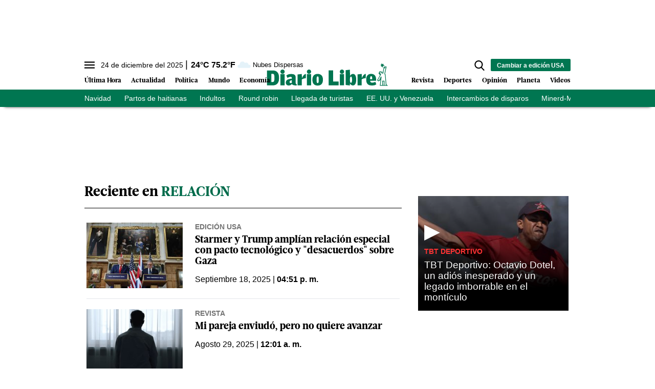

--- FILE ---
content_type: text/html; charset=utf-8
request_url: https://www.diariolibre.com/ctrlheaderclima
body_size: 619
content:
<!--blob 12/24/2025 04:40:32.518 a. m.  --><!--publishThread: 01:38:54.587 AM  --><p class="text-md align-middle mr-1 hidden md:inline"><span id="fechaactual12123123">24 de diciembre del 2025</span></p><div class="service clima-service hidden md:inline"><span class="temp align-middle"><span id="temperaturaactual">24</span><super>&deg;C</super> <span id="temperaturaactual"> 75.2</span><super>&deg;F</super></span><div class="overflow-hidden inline mx-1"><img src="https://resources.diariolibre.com/images/clima-iconos/03n.png" alt="Santo Domingo - 23.91&deg;C" title="Santo Domingo - 23.91&deg;C" width="26" height="26" class="inline"></div><span class="descripcion inline-block"><span id="descripcionclimaactual" style="text-transform: capitalize;">nubes dispersas</span></span></div>

--- FILE ---
content_type: text/html; charset=utf-8
request_url: https://www.google.com/recaptcha/api2/aframe
body_size: 264
content:
<!DOCTYPE HTML><html><head><meta http-equiv="content-type" content="text/html; charset=UTF-8"></head><body><script nonce="IMqgkXaFt966l7gpa_8rwg">/** Anti-fraud and anti-abuse applications only. See google.com/recaptcha */ try{var clients={'sodar':'https://pagead2.googlesyndication.com/pagead/sodar?'};window.addEventListener("message",function(a){try{if(a.source===window.parent){var b=JSON.parse(a.data);var c=clients[b['id']];if(c){var d=document.createElement('img');d.src=c+b['params']+'&rc='+(localStorage.getItem("rc::a")?sessionStorage.getItem("rc::b"):"");window.document.body.appendChild(d);sessionStorage.setItem("rc::e",parseInt(sessionStorage.getItem("rc::e")||0)+1);localStorage.setItem("rc::h",'1766567360366');}}}catch(b){}});window.parent.postMessage("_grecaptcha_ready", "*");}catch(b){}</script></body></html>

--- FILE ---
content_type: application/javascript; charset=utf-8
request_url: https://fundingchoicesmessages.google.com/f/AGSKWxWD_iaKvP2ZkbojYCf4G8eowZLhZ-9Un0p5bwi93SAD1WSYBDmCIBCtpuBFSf2CRC6N3l37_ed-kdfd3HECYaLaVIWNwhWeLN-PoW3sXO-CfFfh5Txb0I5raqjtuD7tCx5-EeHQ7WsCd7pJ24G59C6MGimjQyVSuEUpN2fDmJqqmMqf2aLFcjuYMl-t/_/sticky_ad./adengage1./ad_print./txt_ad./adfootcenter.
body_size: -1289
content:
window['db0e6302-69da-4cf5-9ef0-4de5ec9286f8'] = true;

--- FILE ---
content_type: image/svg+xml
request_url: https://resources.diariolibre.com/images/servicio-cumple.svg
body_size: 1347
content:
<?xml version="1.0" encoding="utf-8"?>
<!-- Generator: Adobe Illustrator 25.2.3, SVG Export Plug-In . SVG Version: 6.00 Build 0)  -->
<svg version="1.1" id="Layer_1" xmlns="http://www.w3.org/2000/svg" xmlns:xlink="http://www.w3.org/1999/xlink" x="0px" y="0px"
	 viewBox="0 0 200 200" style="enable-background:new 0 0 200 200;" xml:space="preserve">
<g>
	<g>
		<g>
			<path d="M73.3,124.4c-0.1-0.2-0.1-0.5-0.2-0.7c-0.1-0.2-0.2-0.5-0.4-0.7c-0.1-0.2-0.3-0.4-0.5-0.6c-0.9-0.9-2.2-1.3-3.5-1.1
				c-0.2,0.1-0.5,0.1-0.7,0.2c-0.2,0.1-0.5,0.2-0.7,0.4c-0.2,0.1-0.4,0.3-0.6,0.5c-0.2,0.2-0.3,0.4-0.5,0.6
				c-0.1,0.2-0.3,0.4-0.4,0.7c-0.1,0.2-0.2,0.5-0.2,0.7s-0.1,0.5-0.1,0.8c0,0.3,0,0.5,0.1,0.8c0.1,0.2,0.1,0.5,0.2,0.7
				c0.1,0.2,0.2,0.5,0.4,0.7c0.1,0.2,0.3,0.4,0.5,0.6c0.2,0.2,0.4,0.3,0.6,0.5c0.2,0.1,0.4,0.3,0.7,0.4c0.2,0.1,0.5,0.2,0.7,0.2
				c0.2,0.1,0.5,0.1,0.8,0.1c1,0,2-0.4,2.7-1.1c0.2-0.2,0.3-0.4,0.5-0.6c0.1-0.2,0.3-0.4,0.4-0.7c0.1-0.2,0.2-0.5,0.2-0.7
				c0.1-0.3,0.1-0.5,0.1-0.8S73.4,124.6,73.3,124.4z"/>
		</g>
	</g>
	<g>
		<g>
			<path d="M195.2,191.3h-8v-41.4v-17c0-6.4-5.2-11.6-11.6-11.6H169V97.9V83.1c0-6.4-5.2-11.6-11.6-11.6h-11.9V60.3
				c2.7-0.7,5.2-2,7.2-4.1c4.8-4.8,6-12,3-18.1l-10.6-21.5c-0.7-1.3-2-2.2-3.5-2.2c-1.5,0-2.8,0.8-3.5,2.2l-10.6,21.5
				c-3,6-1.8,13.3,3,18.1c2.1,2.1,4.6,3.4,7.2,4.1v11.2h-33.9V54.9c2.7-0.7,5.2-2,7.2-4.1c4.8-4.8,6-12,3-18.1l-10.6-21.5
				c-0.7-1.3-2-2.2-3.5-2.2s-2.8,0.8-3.5,2.2L85.9,32.7c-3,6-1.8,13.3,3,18.1c2.1,2.1,4.6,3.4,7.2,4.1v16.6H62.2V60.3
				c2.7-0.7,5.2-2.1,7.2-4.1c4.8-4.8,6-12,3-18.1L61.8,16.6c-0.7-1.3-2-2.2-3.5-2.2c-1.5,0-2.8,0.8-3.5,2.2L44.2,38.1
				c-3,6-1.8,13.3,3,18.1c2,2,4.5,3.4,7.2,4.1v11.2H42.6c-6.4,0-11.6,5.2-11.6,11.6v14.8v23.4h-6.6c-6.4,0-11.6,5.2-11.6,11.6v17
				v41.4h-8c-2.1,0-3.9,1.7-3.9,3.9s1.7,3.9,3.9,3.9h11.9h166.7h11.9c2.1,0,3.9-1.7,3.9-3.9S197.4,191.3,195.2,191.3z M136,50.7
				c-2.4-2.4-3-6.1-1.5-9.2l7.2-14.5l7.2,14.5c1.5,3.1,0.9,6.8-1.5,9.2c-0.5,0.5-1.1,1-1.8,1.3c-2.4,1.3-5.3,1.3-7.7,0
				C137.2,51.7,136.6,51.2,136,50.7z M94.4,45.3c-2.4-2.4-3-6.1-1.5-9.2l7.2-14.5l7.2,14.5c1.5,3.1,0.9,6.8-1.5,9.2
				c-0.5,0.5-1.1,1-1.8,1.3c-2.4,1.3-5.3,1.3-7.7,0C95.5,46.3,94.9,45.8,94.4,45.3z M52.7,50.7c-2.4-2.4-3-6.1-1.5-9.2L58.3,27
				l7.2,14.5c1.5,3.1,0.9,6.8-1.5,9.2c-0.5,0.5-1.1,1-1.8,1.3c-2.4,1.3-5.3,1.3-7.7,0C53.8,51.7,53.2,51.2,52.7,50.7z M42.6,79.3
				h114.9c2.1,0,3.8,1.7,3.8,3.8v12.2c-1.7,0.5-3.5,0.8-5.7,0.8c-5.8,0-8.4-1.8-11.7-4c-3.7-2.5-7.9-5.3-16-5.3
				c-8.1,0-12.3,2.8-16,5.3c-3.3,2.2-6,4-11.7,4s-8.4-1.8-11.7-4c-3.7-2.5-7.9-5.3-16-5.3c-8.1,0-12.3,2.8-16,5.3
				c-3.3,2.2-6,4-11.7,4c-2.2,0-4-0.2-5.7-0.8V83.1h0C38.7,81,40.5,79.3,42.6,79.3z M179.5,191.3h-159V154c3.3,0.6,5.4,2,7.9,3.7
				c3.7,2.5,7.9,5.3,16,5.3c8.1,0,12.3-2.8,16-5.3c3.3-2.2,6-4,11.7-4c5.8,0,8.4,1.8,11.7,4c3.7,2.5,7.9,5.3,16,5.3
				c8.1,0,12.3-2.8,16-5.3c3.3-2.2,6-4,11.7-4c5.8,0,8.4,1.8,11.7,4c3.7,2.5,7.9,5.3,16,5.3c8.1,0,12.3-2.8,16-5.3
				c2.5-1.7,4.6-3.1,7.9-3.7V191.3z M179.5,146.2c-5.7,0.7-9.1,3-12.2,5c-3.3,2.2-6,4-11.7,4c-5.8,0-8.4-1.8-11.7-4
				c-3.7-2.5-7.9-5.3-16-5.3c-8.1,0-12.3,2.8-16,5.3c-3.3,2.2-6,4-11.7,4c-5.8,0-8.4-1.8-11.7-4c-3.7-2.5-7.9-5.3-16-5.3
				c-8.1,0-12.3,2.8-16,5.3c-3.3,2.2-6,4-11.7,4c-5.8,0-8.4-1.8-11.7-4c-3.1-2-6.5-4.3-12.2-5v-13.3c0-2.1,1.7-3.8,3.8-3.8h29.7
				c2.1,0,3.9-1.7,3.9-3.9s-1.7-3.9-3.9-3.9H38.7v-18.1c1.8,0.4,3.7,0.5,5.7,0.5c8.1,0,12.3-2.8,16-5.3c3.3-2.2,6-4,11.7-4
				c5.8,0,8.4,1.8,11.7,4c3.7,2.5,7.9,5.3,16,5.3s12.3-2.8,16-5.3c3.3-2.2,6-4,11.7-4c5.8,0,8.4,1.8,11.7,4c3.7,2.5,7.9,5.3,16,5.3
				c2,0,3.9-0.2,5.7-0.5v18.1H85c-2.1,0-3.9,1.7-3.9,3.9c0,2.1,1.7,3.9,3.9,3.9h90.7c2.1,0,3.8,1.7,3.8,3.8L179.5,146.2L179.5,146.2
				z"/>
		</g>
	</g>
	<g>
		<g>
			<path d="M38.6,181.6c-0.1-0.2-0.1-0.5-0.2-0.7c-0.1-0.2-0.2-0.5-0.4-0.7c-0.1-0.2-0.3-0.4-0.5-0.6c-0.2-0.2-0.4-0.3-0.6-0.5
				c-0.2-0.1-0.4-0.3-0.7-0.4c-0.2-0.1-0.5-0.2-0.7-0.2c-1.3-0.3-2.6,0.2-3.5,1.1c-0.2,0.2-0.3,0.4-0.5,0.6
				c-0.1,0.2-0.3,0.4-0.4,0.7c-0.1,0.2-0.2,0.5-0.2,0.7c-0.1,0.3-0.1,0.5-0.1,0.8c0,0.3,0,0.5,0.1,0.8c0.1,0.2,0.1,0.5,0.2,0.7
				c0.1,0.2,0.2,0.5,0.4,0.7c0.1,0.2,0.3,0.4,0.5,0.6c0.7,0.7,1.7,1.1,2.7,1.1c0.3,0,0.5,0,0.8-0.1c0.2-0.1,0.5-0.1,0.7-0.2
				c0.2-0.1,0.5-0.2,0.7-0.4c0.2-0.1,0.4-0.3,0.6-0.5c0.2-0.2,0.3-0.4,0.5-0.6c0.1-0.2,0.3-0.4,0.4-0.7c0.1-0.2,0.2-0.5,0.2-0.7
				c0.1-0.3,0.1-0.5,0.1-0.8C38.7,182.1,38.7,181.9,38.6,181.6z"/>
		</g>
	</g>
	<g>
		<g>
			<path d="M80.3,170.1c-0.1-0.2-0.1-0.5-0.2-0.7c-0.1-0.2-0.2-0.5-0.4-0.7c-0.1-0.2-0.3-0.4-0.5-0.6c-0.2-0.2-0.4-0.3-0.6-0.5
				c-0.2-0.1-0.4-0.3-0.7-0.4c-0.2-0.1-0.5-0.2-0.7-0.2c-0.5-0.1-1-0.1-1.5,0c-0.2,0.1-0.5,0.1-0.7,0.2c-0.2,0.1-0.5,0.2-0.7,0.4
				c-0.2,0.1-0.4,0.3-0.6,0.5c-0.2,0.2-0.3,0.4-0.5,0.6c-0.1,0.2-0.3,0.4-0.4,0.7c-0.1,0.2-0.2,0.5-0.2,0.7
				c-0.1,0.3-0.1,0.5-0.1,0.8c0,0.3,0,0.5,0.1,0.8c0.1,0.2,0.1,0.5,0.2,0.7c0.1,0.2,0.2,0.5,0.4,0.7c0.1,0.2,0.3,0.4,0.5,0.6
				c0.2,0.2,0.4,0.3,0.6,0.5c0.2,0.1,0.4,0.3,0.7,0.4c0.2,0.1,0.5,0.2,0.7,0.2c0.2,0.1,0.5,0.1,0.8,0.1s0.5,0,0.8-0.1
				c0.2-0.1,0.5-0.1,0.7-0.2c0.2-0.1,0.5-0.2,0.7-0.4c0.2-0.1,0.4-0.3,0.6-0.5c0.2-0.2,0.3-0.4,0.5-0.6c0.1-0.2,0.3-0.4,0.4-0.7
				c0.1-0.2,0.2-0.5,0.2-0.7c0.1-0.3,0.1-0.5,0.1-0.8C80.3,170.6,80.3,170.3,80.3,170.1z"/>
		</g>
	</g>
	<g>
		<g>
			<path d="M125,181.6c-0.1-0.2-0.1-0.5-0.2-0.7c-0.1-0.2-0.2-0.5-0.4-0.7c-0.1-0.2-0.3-0.4-0.5-0.6c-0.2-0.2-0.4-0.3-0.6-0.5
				c-0.2-0.1-0.4-0.3-0.7-0.4c-0.2-0.1-0.5-0.2-0.7-0.2c-0.5-0.1-1-0.1-1.5,0c-0.2,0.1-0.5,0.1-0.7,0.2c-0.2,0.1-0.5,0.2-0.7,0.4
				c-0.2,0.1-0.4,0.3-0.6,0.5c-0.2,0.2-0.3,0.4-0.5,0.6c-0.1,0.2-0.3,0.4-0.4,0.7c-0.1,0.2-0.2,0.5-0.2,0.7
				c-0.1,0.3-0.1,0.5-0.1,0.8c0,0.3,0,0.5,0.1,0.8c0.1,0.2,0.1,0.5,0.2,0.7s0.2,0.5,0.4,0.7c0.1,0.2,0.3,0.4,0.5,0.6
				s0.4,0.3,0.6,0.5c0.2,0.1,0.4,0.3,0.7,0.4c0.2,0.1,0.5,0.2,0.7,0.2c0.3,0.1,0.5,0.1,0.8,0.1c1,0,2-0.4,2.7-1.1
				c0.2-0.2,0.3-0.4,0.5-0.6c0.1-0.2,0.3-0.4,0.4-0.7s0.2-0.5,0.2-0.7c0.1-0.3,0.1-0.5,0.1-0.8C125.1,182.1,125.1,181.9,125,181.6z"
				/>
		</g>
	</g>
	<g>
		<g>
			<path d="M168.9,172.4c-0.1-0.2-0.1-0.5-0.2-0.7c-0.1-0.2-0.2-0.5-0.4-0.7s-0.3-0.4-0.5-0.6c-0.7-0.7-1.7-1.1-2.7-1.1
				c-1,0-2,0.4-2.7,1.1c-0.2,0.2-0.3,0.4-0.5,0.6c-0.1,0.2-0.3,0.4-0.4,0.7c-0.1,0.2-0.2,0.5-0.2,0.7c-0.1,0.2-0.1,0.5-0.1,0.8
				c0,0.3,0,0.5,0.1,0.8c0.1,0.2,0.1,0.5,0.2,0.7c0.1,0.2,0.2,0.5,0.4,0.7c0.1,0.2,0.3,0.4,0.5,0.6c0.2,0.2,0.4,0.3,0.6,0.5
				c0.2,0.1,0.4,0.3,0.7,0.4c0.2,0.1,0.5,0.2,0.7,0.2c0.3,0.1,0.5,0.1,0.8,0.1c1,0,2-0.4,2.7-1.1c0.2-0.2,0.3-0.4,0.5-0.6
				c0.1-0.2,0.3-0.4,0.4-0.7c0.1-0.2,0.2-0.5,0.2-0.7c0.1-0.3,0.1-0.5,0.1-0.8C169,172.9,169,172.6,168.9,172.4z"/>
		</g>
	</g>
	<g>
		<g>
			<path d="M130.4,109.1c-0.1-0.2-0.1-0.5-0.2-0.7c-0.1-0.2-0.2-0.5-0.4-0.7c-0.1-0.2-0.3-0.4-0.5-0.6c-0.2-0.2-0.4-0.3-0.6-0.5
				c-0.2-0.1-0.4-0.3-0.7-0.4c-0.2-0.1-0.5-0.2-0.7-0.2c-0.5-0.1-1-0.1-1.5,0c-0.2,0.1-0.5,0.1-0.7,0.2c-0.2,0.1-0.5,0.2-0.7,0.4
				c-0.2,0.1-0.4,0.3-0.6,0.5c-0.2,0.2-0.3,0.4-0.5,0.6c-0.1,0.2-0.3,0.4-0.4,0.7c-0.1,0.2-0.2,0.5-0.2,0.7
				c-0.1,0.3-0.1,0.5-0.1,0.8c0,0.3,0,0.5,0.1,0.8c0.1,0.2,0.1,0.5,0.2,0.7s0.2,0.5,0.4,0.7c0.1,0.2,0.3,0.4,0.5,0.6
				c0.2,0.2,0.4,0.3,0.6,0.5c0.2,0.1,0.4,0.3,0.7,0.4c0.2,0.1,0.5,0.2,0.7,0.2c0.2,0.1,0.5,0.1,0.8,0.1c0.3,0,0.5,0,0.8-0.1
				c0.2-0.1,0.5-0.1,0.7-0.2c0.2-0.1,0.5-0.2,0.7-0.4c0.2-0.1,0.4-0.3,0.6-0.5c0.2-0.2,0.3-0.4,0.5-0.6c0.1-0.2,0.3-0.4,0.4-0.7
				s0.2-0.5,0.2-0.7c0.1-0.2,0.1-0.5,0.1-0.8C130.5,109.6,130.5,109.3,130.4,109.1z"/>
		</g>
	</g>
	<g>
		<g>
			<path d="M79.9,103.8c-0.1-0.2-0.1-0.5-0.2-0.7c-0.1-0.2-0.2-0.5-0.4-0.7c-0.1-0.2-0.3-0.4-0.5-0.6c-0.2-0.2-0.4-0.3-0.6-0.5
				c-0.2-0.1-0.4-0.3-0.7-0.4c-0.2-0.1-0.5-0.2-0.7-0.2c-0.5-0.1-1-0.1-1.5,0c-0.2,0.1-0.5,0.1-0.7,0.2c-0.2,0.1-0.5,0.2-0.7,0.4
				c-0.2,0.1-0.4,0.3-0.6,0.5c-0.2,0.2-0.3,0.4-0.5,0.6c-0.1,0.2-0.3,0.4-0.4,0.7s-0.2,0.5-0.2,0.7c-0.1,0.3-0.1,0.5-0.1,0.8
				c0,0.3,0,0.5,0.1,0.8c0.1,0.2,0.1,0.5,0.2,0.7s0.2,0.5,0.4,0.7c0.1,0.2,0.3,0.4,0.5,0.6c0.2,0.2,0.4,0.3,0.6,0.5
				c0.2,0.1,0.4,0.3,0.7,0.4s0.5,0.2,0.7,0.2c0.3,0.1,0.5,0.1,0.8,0.1c0.3,0,0.5,0,0.8-0.1s0.5-0.1,0.7-0.2s0.5-0.2,0.7-0.4
				c0.2-0.1,0.4-0.3,0.6-0.5c0.2-0.2,0.3-0.4,0.5-0.6c0.1-0.2,0.3-0.4,0.4-0.7s0.2-0.5,0.2-0.7c0.1-0.3,0.1-0.5,0.1-0.8
				C79.9,104.3,79.9,104.1,79.9,103.8z"/>
		</g>
	</g>
</g>
</svg>


--- FILE ---
content_type: image/svg+xml
request_url: https://resources.diariolibre.com/images/servicio-resultados-deportivos.svg
body_size: 4182
content:
<?xml version="1.0" encoding="utf-8"?>
<!-- Generator: Adobe Illustrator 25.2.3, SVG Export Plug-In . SVG Version: 6.00 Build 0)  -->
<svg version="1.1" id="Layer_1" xmlns="http://www.w3.org/2000/svg" xmlns:xlink="http://www.w3.org/1999/xlink" x="0px" y="0px"
	 viewBox="0 0 200 200" style="enable-background:new 0 0 200 200;" xml:space="preserve">
<g>
	<g>
		<g>
			<path d="M80.8,154.8c-0.1-0.7-0.2-1.4-0.3-2.1c-0.1-0.5-0.1-1.1-0.2-1.6c-0.2-0.9-0.4-1.8-0.7-2.7c-0.1-0.3-0.1-0.6-0.2-0.8
				c-0.3-1-0.6-1.9-1-2.9c-0.1-0.2-0.1-0.3-0.2-0.5c0,0,0,0,0-0.1c-3.9-9.8-11.7-17.6-21.4-21.7c0,0,0,0-0.1,0
				c-0.2-0.1-0.3-0.1-0.5-0.2c-1.2-0.5-2.4-0.9-3.6-1.2c-0.3-0.1-0.5-0.1-0.8-0.2c-1.2-0.3-2.4-0.6-3.6-0.8c-0.2,0-0.4-0.1-0.6-0.1
				c-1.4-0.2-2.8-0.3-4.2-0.4c0,0-0.1,0-0.1,0c-0.5,0-1-0.1-1.5-0.1c-5.8,0-11.2,1.3-16.2,3.5c0,0,0,0-0.1,0c-1.3,0.6-2.5,1.3-3.8,2
				c-0.1,0.1-0.2,0.1-0.3,0.1c0,0,0,0-0.1,0.1c-11.2,6.9-18.8,19.2-18.8,33.3c0,0.2,0,0.3,0,0.5c0,0,0,0,0,0c0,0,0,0.1,0,0.1
				c0,1.6,0.2,3.2,0.4,4.8c0,0.2,0.1,0.5,0.1,0.7c0.2,1.5,0.6,3,1,4.5c0,0.1,0,0.1,0,0.2c0.9,3.2,2.2,6.2,3.9,9
				c0.1,0.2,0.2,0.4,0.3,0.5c0.8,1.2,1.6,2.4,2.5,3.6c0.1,0.2,0.2,0.3,0.3,0.5c1,1.2,2,2.4,3.2,3.5c0.2,0.2,0.4,0.3,0.5,0.5
				c0.9,0.9,1.9,1.7,3,2.5c0.4,0.3,0.7,0.5,1.1,0.8c0.9,0.6,1.8,1.2,2.7,1.8c0,0,0.1,0.1,0.1,0.1c0.1,0.1,0.3,0.2,0.4,0.2
				c0.2,0.1,0.3,0.2,0.5,0.3c0,0,0,0,0,0c0,0,0,0,0,0c0,0,0.1,0,0.1,0.1c1.4,0.8,3,1.5,4.5,2.1c0.1,0.1,0.3,0.1,0.4,0.2
				c1.3,0.5,2.5,0.9,3.8,1.2c0.3,0.1,0.6,0.2,0.9,0.2c1.2,0.3,2.4,0.5,3.6,0.7c0.3,0,0.7,0.1,1,0.2c1.5,0.2,3,0.3,4.5,0.3
				c1.6,0,3.1-0.1,4.6-0.3c0.1,0,0.2,0,0.3-0.1c1.5-0.2,3-0.5,4.4-0.8c0,0,0.1,0,0.1,0c0,0,0,0,0.1,0c12.6-3.2,22.7-12.5,27.2-24.5
				c0,0,0-0.1,0-0.1c0-0.1,0-0.2,0.1-0.2c0.3-0.9,0.6-1.8,0.9-2.7c0.1-0.3,0.1-0.5,0.2-0.8c0.2-0.8,0.4-1.6,0.6-2.5
				c0.1-0.5,0.2-1,0.2-1.5c0.1-0.6,0.2-1.2,0.3-1.9c0.1-1.2,0.2-2.4,0.2-3.6C81,157.4,80.9,156.1,80.8,154.8z M56.2,129.4
				c6.8,3.3,12.2,8.9,15.3,15.7l-7.8,12.3l-12.8-7.7l-5-10.1L56.2,129.4z M27.9,129.3c0.7-0.4,1.5-0.7,2.2-1c0.1,0,0.2-0.1,0.3-0.1
				c3.2-1.2,6.6-1.9,10-2c0.3,0,0.6,0,0.9,0c0.6,0,1.1,0,1.7,0c0.5,0,1,0,1.4,0.1c0.5,0,1,0.1,1.5,0.2c0.5,0.1,1.1,0.1,1.6,0.2
				c0.5,0.1,0.9,0.2,1.4,0.3c0.1,0,0.3,0.1,0.4,0.1l-8.9,8.9h-9.7l-3.2-6.5C27.7,129.4,27.8,129.3,27.9,129.3z M30.8,142.4h9
				l4.4,8.8l-8.9,6.7l-8.9-6.7L30.8,142.4z M22.1,132.8l3.1,6.3l-5.3,10.5L9.7,154C10.9,145.4,15.5,137.9,22.1,132.8z M24.2,186
				c-0.1,0-0.1-0.1-0.2-0.1c-2-1.3-3.8-2.8-5.5-4.5c-0.2-0.2-0.3-0.3-0.4-0.5c-0.7-0.7-1.3-1.5-1.9-2.2c-0.1-0.2-0.3-0.4-0.4-0.6
				c-0.6-0.8-1.2-1.7-1.7-2.5c-0.1-0.1-0.2-0.3-0.2-0.4c-2.5-4.2-4-8.9-4.4-13.8c0,0,0-0.1,0-0.1l12.5-5.3l10.5,7.9l2.6,13.2
				L24.2,186z M47.9,190.6c-1.3,0.3-2.7,0.4-4,0.5c-0.4,0-0.7,0-1.1,0.1c-1,0-2,0-3-0.1c-0.4,0-0.7,0-1.1-0.1
				c-1.3-0.1-2.6-0.3-3.8-0.6c-0.2,0-0.4-0.1-0.6-0.2c-1.2-0.3-2.3-0.6-3.5-1.1c-0.1,0-0.1-0.1-0.2-0.1l9.5-7.9l10.5-2.1L47.9,190.6
				z M41.2,174.4l-1.7-8.3l-0.6-2.8l9.6-7.2l11.3,6.8L53,172L41.2,174.4z M55.1,188.4l2.5-10.7l12.2-2.4
				C66.4,181,61.3,185.7,55.1,188.4z M74.1,163c0,0.2-0.1,0.5-0.1,0.7c-0.2,1.4-0.5,2.9-1,4.3l-10.4,2.1l4.7-6.2c0,0,0,0,0,0
				l0.1-0.2l6.6-10.3c0.1,0.4,0.1,0.7,0.2,1.1c0.1,0.4,0.1,0.8,0.2,1.2c0.1,1,0.2,2,0.2,3C74.5,160.1,74.3,161.6,74.1,163z"/>
		</g>
	</g>
	<g>
		<g>
			<path d="M197.9,138.2c-0.2-0.9-0.4-1.8-0.6-2.7c-0.1-0.2-0.1-0.4-0.2-0.6c-0.3-1-0.7-2.1-1.2-3.1c0,0,0-0.1,0-0.1
				c-1.9-4.1-5-7.9-9.1-11.3c-0.1-0.1-0.3-0.2-0.4-0.2c-6-4.9-13.8-8.7-22.9-11c0.2-0.1,0.4-0.2,0.6-0.3c0.2-0.1,0.5-0.2,0.7-0.3
				c8-3.4,15.2-8.8,20.8-15.6c0,0,0,0,0,0c1.1-1.4,2.2-2.8,3.2-4.2c0-0.1,0.1-0.1,0.1-0.2c5.9-8.8,9.4-19.4,9.4-30.8
				c0-1.4-0.1-2.8-0.2-4.3c-0.1-1-0.2-2-0.3-3c0,0,0-0.1,0-0.1c0,0,0,0,0,0c-2.8-20.8-17.1-37.9-36.4-44.7c0,0-0.1,0-0.1,0
				c-0.1,0-0.2,0-0.2-0.1c-1.2-0.4-2.5-0.8-3.7-1.1c-0.4-0.1-0.8-0.2-1.2-0.3c-1.1-0.3-2.2-0.5-3.3-0.7c-0.7-0.1-1.5-0.2-2.2-0.3
				c-0.8-0.1-1.7-0.3-2.5-0.3c-1.7-0.2-3.4-0.3-5.1-0.3c-1.7,0-3.3,0.1-5,0.3c-0.6,0-1.1,0.1-1.6,0.2c-1.1,0.1-2.2,0.3-3.3,0.5
				c-0.6,0.1-1.2,0.2-1.8,0.3c-1.4,0.3-2.8,0.7-4.1,1.1c-0.8,0.2-1.6,0.5-2.4,0.8c-0.6,0.2-1.2,0.4-1.9,0.7
				c-0.9,0.3-1.7,0.7-2.6,1.1c-0.5,0.2-0.9,0.4-1.4,0.7c-1.7,0.8-3.3,1.7-4.9,2.7c-0.3,0.2-0.7,0.4-1,0.6c-0.8,0.5-1.6,1.1-2.4,1.7
				c-0.5,0.3-0.9,0.7-1.4,1c-0.7,0.6-1.5,1.1-2.2,1.8c-0.5,0.4-0.9,0.8-1.3,1.2c-1.1,1-2.2,2.1-3.3,3.3c-0.5,0.5-0.9,1-1.4,1.5
				c-0.6,0.7-1.1,1.3-1.6,2c-0.4,0.5-0.8,1.1-1.2,1.6c-0.5,0.7-1,1.4-1.5,2.2c-0.3,0.4-0.6,0.9-0.8,1.4c-1,1.6-1.8,3.2-2.6,4.8
				c-0.2,0.3-0.3,0.7-0.5,1c0,0,0,0.1,0,0.1c-3.2,7-5,14.7-5,22.9c0,1.3,0.1,2.5,0.2,3.8c0,0,0,0,0,0c0,0,0,0,0,0.1
				c0.1,1.7,0.3,3.4,0.6,5.1c0,0.1,0,0.2,0,0.3c0.3,1.6,0.6,3.3,1.1,4.9c0,0.1,0.1,0.2,0.1,0.3c0.4,1.6,0.9,3.1,1.5,4.6
				c0,0.1,0.1,0.2,0.1,0.4c0.6,1.5,1.2,3,1.9,4.4c0.1,0.1,0.1,0.2,0.2,0.4c0.7,1.4,1.5,2.8,2.3,4.2c0.1,0.1,0.1,0.2,0.2,0.3
				c0.5,0.9,1.1,1.8,1.7,2.6c0,0,0,0.1,0.1,0.1c0.8,1.2,1.7,2.3,2.5,3.4c0.2,0.3,0.5,0.5,0.7,0.8c1,1.2,2,2.3,3,3.3
				c0.1,0.1,0.1,0.1,0.2,0.2c1.1,1.1,2.3,2.2,3.5,3.2c0.3,0.2,0.6,0.5,0.8,0.7c1.2,1,2.4,1.9,3.6,2.7c0.3,0.2,0.5,0.3,0.8,0.5
				c1.1,0.7,2.2,1.4,3.3,2c0.4,0.2,0.7,0.4,1.1,0.6c1.3,0.7,2.5,1.3,3.8,1.9c0.5,0.2,0.9,0.4,1.4,0.6c0.1,0,0.2,0.1,0.3,0.1
				c-5.4,1.4-10.4,3.3-14.8,5.7L29,51.6c-3.6-2.9-8.2-4.2-12.8-3.5c-4.6,0.6-8.6,3.1-11.3,6.9C2.2,58.6,1.2,63.1,2,67.5
				c0.8,4.5,3.3,8.3,7,10.9l80.2,54.9c-0.2,0.6-0.4,1.2-0.6,1.8c0,0,0,0.1,0,0.1c-0.3,1-0.6,2.1-0.8,3.2c0,0.1-0.1,0.3-0.1,0.4
				c-0.2,1.1-0.3,2.3-0.3,3.5c0,0,0,0,0,0c0,0,0,0,0,0c0,5.9,2.2,11.7,6.5,16.8c-0.1,0.1-0.3,0.3-0.4,0.4c-0.1,0.1-0.1,0.1-0.2,0.2
				c0,0,0,0,0,0.1c-3.6,4-5.8,9.3-5.8,15.2c0,5.8,2.2,11,5.7,15c0,0,0,0,0,0.1c0.1,0.1,0.2,0.2,0.2,0.2c0.4,0.4,0.8,0.9,1.3,1.3
				c0.1,0.1,0.3,0.3,0.4,0.4c0.4,0.4,0.9,0.8,1.4,1.1c0.1,0.1,0.3,0.2,0.4,0.3c0.5,0.4,1,0.7,1.6,1c0.1,0.1,0.2,0.1,0.3,0.2
				c0.6,0.3,1.2,0.6,1.8,0.9c0.1,0,0.2,0.1,0.2,0.1c0.7,0.3,1.3,0.6,2,0.8c0,0,0.1,0,0.1,0.1c0.7,0.2,1.4,0.4,2.2,0.6
				c0,0,0.1,0,0.1,0c0.7,0.1,1.4,0.3,2.1,0.3c0.1,0,0.1,0,0.2,0c0.8,0.1,1.6,0.1,2.4,0.1c4.1,0,7.9-1.1,11.2-3c0,0,0,0,0,0
				c0.6-0.4,1.3-0.8,1.9-1.2c0.1-0.1,0.2-0.1,0.2-0.2c0.5-0.4,1-0.8,1.5-1.2c0.1-0.1,0.2-0.2,0.3-0.3c0.5-0.4,0.9-0.8,1.3-1.3
				c0.1-0.1,0.1-0.1,0.2-0.2c0,0,0,0,0-0.1c3.2-3.5,5.3-7.9,5.8-12.8c3.4,0.4,6.8,0.7,10.1,0.7c3.9,0,7.8-0.3,11.5-0.8l14.7,9.2
				c0.9,6.3,6.4,11.1,12.9,11.1c7.2,0,13-5.8,13-13c0-7.2-5.8-13-13-13h-2.2l-2.1-1.5c3.2-1.7,6-3.5,8.6-5.6
				c0.1-0.1,0.3-0.1,0.4-0.3c4.1-3.4,7.1-7.3,9.1-11.3c0,0,0-0.1,0-0.1c0.5-1,0.9-2,1.2-3.1c0.1-0.2,0.1-0.4,0.2-0.6
				c0.3-0.9,0.5-1.8,0.6-2.7c0-0.3,0.1-0.5,0.1-0.8c0.2-1.1,0.3-2.3,0.3-3.4c0-1.2-0.1-2.3-0.3-3.4
				C198,138.7,197.9,138.4,197.9,138.2z M101.9,31.1C101.9,31,102,31,101.9,31.1c0.5-0.7,0.9-1.4,1.4-2c0.3-0.5,0.7-0.9,1-1.3
				c0.5-0.6,0.9-1.2,1.4-1.8c0.4-0.5,0.8-0.9,1.2-1.3c0.9-0.9,1.7-1.8,2.7-2.7c0.4-0.4,0.8-0.7,1.2-1.1c0.6-0.5,1.2-1,1.9-1.5
				c0.3-0.3,0.7-0.5,1.1-0.8c1.2-0.9,2.4-1.7,3.6-2.5c0.4-0.2,0.7-0.5,1.1-0.7c0.7-0.4,1.5-0.8,2.2-1.2c0.4-0.2,0.8-0.4,1.3-0.6
				c1.2-0.6,2.4-1.1,3.6-1.6c0.6-0.2,1.2-0.4,1.8-0.6c0.7-0.2,1.3-0.4,2-0.6c0.9-0.2,1.7-0.5,2.6-0.7c0.6-0.1,1.2-0.3,1.8-0.4
				c1.1-0.2,2.3-0.4,3.5-0.5c0.4,0,0.9-0.1,1.3-0.1c1.4-0.1,2.9-0.2,4.4-0.2c1.5,0,2.9,0.1,4.4,0.2c0.7,0.1,1.4,0.2,2.2,0.3
				c0.4,0.1,0.8,0.1,1.2,0.2c-4.7,2.5-9.3,5.2-13.7,8.3c-4.2,2.9-7.4,5.5-10.1,7.7c-4.8,3.9-7.9,6.4-13,7.9
				c-4.2,1.2-8.7,1.4-13.6,0.5C100.8,32.8,101.3,31.9,101.9,31.1z M97.4,39.8c3.1,0.7,6,1,8.9,1c3.3,0,6.4-0.4,9.4-1.3
				c6.3-1.8,10.3-5,15.3-9.1c2.7-2.2,5.7-4.6,9.8-7.4c6.1-4.2,12.7-7.9,19.6-11c14.9,5.7,26.3,18.5,30.1,34.3
				c-17.1-4-34.5-5-51.9-2.9c-15.4,1.9-30.3,6.1-44.4,12.7C94.3,50.4,95.4,44.9,97.4,39.8z M100,80c-0.1,0.1-0.2,0.3-0.2,0.4
				c-2.8-5.3-4.7-11.1-5.4-17.3c14.2-6.9,29.3-11.3,44.9-13.2c17.5-2.1,35.1-1,52.3,3.4c0,0.2,0,0.3,0,0.5c0.1,1.3,0.2,2.6,0.2,3.9
				c0,9.6-2.8,18.5-7.6,26c-11.9,0.8-22.7-0.8-32-4.9c-3.5-1.5-6.9-3.5-10.3-5.4c-9.1-5.1-18.5-10.5-28.3-6.7
				C106.3,69.4,102.5,75.8,100,80z M122,101.7c0,0-0.1,0-0.1-0.1c-0.3-0.2-0.7-0.3-1-0.5c-0.5-0.3-1.1-0.6-1.6-0.9
				c-0.8-0.4-1.5-0.8-2.2-1.3c-0.8-0.5-1.6-1.1-2.4-1.6c-0.5-0.4-1-0.7-1.5-1.1c-0.8-0.6-1.7-1.3-2.4-2c-0.4-0.3-0.7-0.7-1-1
				c-0.8-0.7-1.6-1.5-2.3-2.3c0,0,0,0,0,0c-1-1-1.9-2.1-2.8-3.2c0,0,0,0-0.1-0.1c-0.2-0.3-0.4-0.6-0.6-0.8c0.5-1.2,1.1-2.3,1.8-3.4
				c2.3-3.9,5.2-8.7,10.4-10.7c7-2.6,14.3,1.5,22.8,6.3c3.5,2,7,4,10.8,5.7c8.8,3.9,18.7,5.8,29.5,5.7c-0.4,0.4-0.7,0.8-1.1,1.2
				c-0.4,0.4-0.8,0.8-1.2,1.2c-0.7,0.7-1.5,1.4-2.3,2.1c-0.4,0.4-0.9,0.7-1.4,1.1c-0.8,0.6-1.6,1.2-2.4,1.8c-0.5,0.4-1.1,0.7-1.6,1
				c-0.8,0.5-1.6,1-2.5,1.5c-0.7,0.4-1.3,0.7-2,1c-0.8,0.4-1.5,0.8-2.3,1.1c-0.8,0.4-1.7,0.7-2.5,1c-0.7,0.3-1.4,0.5-2,0.8
				c-1,0.3-2,0.6-3.1,0.8c-0.6,0.1-1.1,0.3-1.7,0.4c-1.2,0.3-2.4,0.4-3.7,0.6c-0.4,0.1-0.9,0.2-1.3,0.2c-1.7,0.2-3.4,0.3-5.1,0.3
				c-1.8,0-3.5-0.1-5.3-0.3c-0.5-0.1-1-0.1-1.6-0.2c0,0,0,0,0,0c-1.2-0.2-2.4-0.4-3.6-0.6c-0.5-0.1-1-0.2-1.6-0.4
				c-0.1,0-0.2-0.1-0.3-0.1c-1.1-0.3-2.1-0.6-3.2-1c-0.4-0.1-0.8-0.3-1.2-0.4c-0.3-0.1-0.5-0.2-0.8-0.3
				C124.2,102.8,123.1,102.3,122,101.7z M92.9,126.8c-0.2,0.2-0.4,0.5-0.5,0.7L12.7,73.1c-2.3-1.6-3.8-3.9-4.3-6.7
				c-0.5-2.7,0.1-5.5,1.7-7.7c1.7-2.3,4.1-3.8,6.9-4.2c0.5-0.1,1-0.1,1.4-0.1c2.3,0,4.5,0.8,6.4,2.3l76.8,61.7
				c-0.7,0.5-1.3,1-1.9,1.5c0,0,0,0-0.1,0.1l0,0l-0.4,0.3c-0.1,0-0.2,0.1-0.2,0.1c-1.6,1.3-3,2.8-4.3,4.2c-0.1,0.1-0.1,0.1-0.2,0.2
				C93.9,125.3,93.4,126,92.9,126.8z M103.9,153.2C103.9,153.2,103.8,153.3,103.9,153.2c-0.7,0.2-1.2,0.4-1.8,0.6
				c-0.2,0.1-0.3,0.1-0.5,0.2c-0.2,0.1-0.4,0.2-0.6,0.3c0,0,0,0,0,0c-0.6,0.3-1.2,0.6-1.8,0.9c-3.4-4-5.1-8.4-5.2-12.9
				c0-0.9,0.1-1.8,0.2-2.7c0-0.2,0.1-0.5,0.1-0.7c0.1-0.6,0.3-1.3,0.5-1.9c0.1-0.3,0.2-0.6,0.3-0.9c0.2-0.5,0.4-1,0.6-1.5
				c0.1-0.3,0.2-0.5,0.4-0.8c0-0.1,0.1-0.1,0.1-0.1c0.5-1,1.2-2,2-3.1c0-0.1,0.1-0.1,0.1-0.2c0.3-0.4,0.6-0.8,1-1.2
				c0.3-0.4,0.7-0.7,1.1-1.1c0,0,0,0,0,0l0,0c0.2-0.2,0.5-0.4,0.7-0.7c3.9,4.5,6,9.6,6,14.9C107,146,106,149.7,103.9,153.2z
				 M115.1,159.7c0.1,0,0.1,0,0.2,0.1c0.6,0.2,1.2,0.5,1.8,0.7c0.2,0.1,0.4,0.2,0.6,0.3c0.2,0.1,0.3,0.2,0.5,0.3
				c0.4,0.2,0.7,0.4,1.1,0.7c0.1,0.1,0.2,0.2,0.4,0.3c-5.5,4-13.6,4-19.1,0c0,0,0.1-0.1,0.1-0.1c0.7-0.5,1.4-0.9,2.1-1.2
				c0.1,0,0.2-0.1,0.3-0.1c0.5-0.2,1-0.4,1.6-0.6c0.3-0.1,0.5-0.2,0.8-0.3C108.6,158.7,112,158.7,115.1,159.7z M119.4,188.3
				c-0.3,0.2-0.6,0.4-1,0.6c-0.5,0.3-0.9,0.5-1.4,0.8c-0.5,0.2-1,0.4-1.6,0.6c-0.2,0.1-0.5,0.1-0.7,0.2c-3.1,0.9-6.4,0.8-9.5-0.1
				c-0.1,0-0.2-0.1-0.3-0.1c-0.6-0.2-1.2-0.5-1.9-0.8c-0.3-0.2-0.7-0.4-1-0.6c-0.4-0.3-0.9-0.5-1.3-0.8c-0.1-0.1-0.1-0.1-0.2-0.2
				c5.5-4,13.6-3.9,19.1,0.2C119.6,188.2,119.5,188.2,119.4,188.3z M124,183.3c-4-3.1-8.9-4.9-14-4.9c-5,0-9.8,1.7-13.8,4.7
				c-1.4-2.4-2.2-5.1-2.2-8.1c0-3,0.9-5.8,2.3-8.2c4,3.1,8.8,4.8,13.9,4.8c5,0,9.9-1.7,13.9-4.8c0.1,0.1,0.2,0.3,0.2,0.4
				c0.2,0.3,0.4,0.7,0.6,1c0.3,0.6,0.5,1.2,0.7,1.8c0.1,0.4,0.2,0.7,0.3,1.1c0.2,0.6,0.2,1.3,0.3,2c0.1,0.6,0.2,1.2,0.2,1.8
				C126.4,178.1,125.5,180.9,124,183.3z M178.7,178.2h3.3c3.6,0,6.5,2.9,6.5,6.5s-2.9,6.5-6.5,6.5c-3.6,0-6.5-2.9-6.5-6.5
				c0-1.1-0.6-2.2-1.5-2.8l-10.2-6.4c0.1,0,0.3-0.1,0.4-0.1c1.9-0.5,3.8-1.1,5.7-1.8c0.3-0.1,0.7-0.2,1.1-0.3l6,4.3
				C177.4,178,178,178.2,178.7,178.2z M170.5,166.5c-0.2,0-0.3,0.1-0.5,0.1c-4.7,1.9-9.9,3.3-15.5,4.1c0,0,0,0-0.1,0
				c-3.7,0.6-7.6,0.9-11.6,0.9c-3.4,0-6.9-0.2-10.4-0.7c-0.1-0.6-0.3-1.2-0.4-1.9c0,0,0-0.1,0-0.1c-0.2-0.6-0.3-1.1-0.5-1.7
				c0-0.1-0.1-0.2-0.1-0.3c-0.2-0.5-0.4-1-0.7-1.5c-0.1-0.1-0.1-0.2-0.2-0.3c-0.2-0.5-0.5-1-0.8-1.4c-0.1-0.1-0.1-0.2-0.2-0.3
				c-0.3-0.5-0.6-0.9-0.9-1.4c0-0.1-0.1-0.1-0.1-0.2c-0.5-0.7-1-1.3-1.5-1.9c0,0,0,0,0-0.1c-0.1-0.1-0.1-0.1-0.2-0.2
				c-0.4-0.4-0.8-0.9-1.3-1.3c-0.1-0.1-0.2-0.2-0.4-0.3c-0.5-0.4-1-0.8-1.5-1.2c-0.1-0.1-0.2-0.1-0.3-0.2c-0.1-0.1-0.1-0.1-0.2-0.2
				c-0.4-0.3-0.7-0.5-1.1-0.7c-0.2-0.1-0.4-0.3-0.6-0.4c-0.4-0.2-0.7-0.4-1.1-0.6c-0.3-0.1-0.5-0.3-0.8-0.4c0,0-0.1,0-0.1-0.1
				c0,0,0,0,0,0c-0.3-0.1-0.6-0.3-0.9-0.4c-0.3-0.1-0.6-0.2-0.9-0.3c-0.3-0.1-0.7-0.2-1-0.3c-0.4-0.1-0.7-0.2-1.1-0.3
				c-0.3-0.1-0.6-0.2-0.9-0.2c-0.4-0.1-0.9-0.1-1.3-0.2c-0.2,0-0.4-0.1-0.6-0.1c0,0,0,0,0,0c-0.1,0-0.1,0-0.2,0
				c-0.3,0-0.6,0-0.9-0.1c1.3-3.3,2.1-6.6,2.1-10.1c0-6.8-2.6-13.3-7.5-19c0.2-0.2,0.5-0.3,0.7-0.5c0.7-0.4,1.3-0.9,2.1-1.3
				c0.2-0.1,0.3-0.2,0.5-0.4c8.8-5,20.6-8.1,33.6-8.1c14.7,0,27.9,4,36.9,10.2c-5,5.7-7.6,12.3-7.6,19.2c0,6.9,2.6,13.4,7.6,19.2
				C177.1,163.4,174,165.1,170.5,166.5z M191.5,145c-0.1,0.3-0.1,0.7-0.2,1c-0.1,0.5-0.2,1-0.4,1.4c-0.1,0.5-0.3,0.9-0.5,1.4
				c0,0.1-0.1,0.2-0.1,0.3c-1.3,3.2-3.4,6-5.6,8.1c-3.9-4.5-6-9.7-6-14.9c0-5.3,2.1-10.4,6-14.9c2.2,2.2,4.3,4.9,5.6,8.1
				c0,0.1,0.1,0.2,0.1,0.3c0.2,0.4,0.3,0.9,0.5,1.4c0.1,0.5,0.3,1,0.4,1.4c0.1,0.3,0.1,0.7,0.2,1c0.1,0.9,0.2,1.8,0.2,2.7
				C191.8,143.3,191.7,144.1,191.5,145z"/>
		</g>
	</g>
	<g>
		<g>
			<path d="M159.2,131v-8.2h-6.5v7.1c-2.3-0.3-4.4-0.4-6.5-0.5v-6.6h-6.5v6.6c-2.4,0.1-4.5,0.2-6.5,0.5v-7h-6.5v8.1
				c-2.2,0.5-4.2,1-6.3,1.5l-1,0.3l1.6,6.3l1-0.3c1.6-0.4,3.1-0.8,4.7-1.2v4.8h6.5v-5.9c2-0.3,4.1-0.4,6.5-0.5v6.5h6.5v-6.5
				c2.1,0.1,4.2,0.2,6.5,0.6v5.9h6.5v-4.7c1.7,0.4,3.6,0.8,5.7,1.3l1.6-6.3C163.8,132,161.4,131.4,159.2,131z"/>
		</g>
	</g>
</g>
</svg>


--- FILE ---
content_type: image/svg+xml
request_url: https://resources.diariolibre.com/images/servicio-herramientas2.svg
body_size: 1662
content:
<?xml version="1.0" encoding="utf-8"?>
<!-- Generator: Adobe Illustrator 27.3.1, SVG Export Plug-In . SVG Version: 6.00 Build 0)  -->
<svg version="1.1" id="Layer_1" xmlns="http://www.w3.org/2000/svg" xmlns:xlink="http://www.w3.org/1999/xlink" x="0px" y="0px"
	 viewBox="0 0 200 200" style="enable-background:new 0 0 200 200;" xml:space="preserve">
<g>
	<path d="M130,5.1c1,0.3,2,0.5,3,0.9c5.8,2.4,9.2,6.7,9.7,13c0.1,0.8,0.1,1.6,0.1,2.4c0,52.4,0,104.8,0,157.2c0,6.8-2.6,12-8.9,14.9
		c-1.8,0.9-4,1.3-6.1,1.3c-32.3,0.1-64.5,0.1-96.8,0c-8.5,0-14.9-6.6-14.9-15.2c0-14.3,0-28.5,0-42.8c0-38.4,0-76.9,0-115.3
		c0-8.9,3.8-13.9,12.3-16.3c0.1,0,0.2-0.1,0.3-0.2C62.6,5.1,96.3,5.1,130,5.1z M135.3,100.1c0-26.3,0-52.7,0-79
		c0-5.8-2.8-8.6-8.7-8.6c-31.5,0-62.9,0-94.4,0c-5.7,0-8.7,2.9-8.7,8.7c0,52.5,0,105.1,0,157.6c0,5.8,2.9,8.7,8.8,8.7
		c31.3,0,62.7-0.1,94,0.1c4.8,0,9-2.6,9-9C135.2,152.4,135.3,126.3,135.3,100.1z"/>
	<path d="M154,106.5c0-19.9,0-39.8,0-59.7c0-7.3,4-13,10.4-15c9.3-2.9,18.8,3.7,19.4,13.5c0,0.7,0,1.4,0,2c0,40,0,79.9,0,119.9
		c0,1.5-0.4,3.2-1.1,4.6c-3.2,6.7-6.6,13.4-10,20.1c-0.8,1.6-1.8,3-3.8,3c-2,0-3-1.3-3.8-3c-3.2-6.6-6.6-13.1-9.8-19.7
		c-0.7-1.5-1.2-3.4-1.2-5.1C154,146.9,154,126.7,154,106.5z M161.6,83.3c0,27.4,0,54.5,0,81.7c5,0,9.8,0,14.6,0
		c0-27.3,0-54.5,0-81.7C171.3,83.3,166.5,83.3,161.6,83.3z M176.3,57.1c0-4.1,0.2-8-0.1-11.9c-0.3-3.8-3.5-6.5-7.3-6.6
		c-3.5-0.1-7,2.5-7.3,5.9c-0.3,4.2-0.1,8.4-0.1,12.6C166.5,57.1,171.3,57.1,176.3,57.1z M161.6,75.7c5,0,9.8,0,14.6,0
		c0-3.7,0-7.3,0-10.9c-4.9,0-9.7,0-14.6,0C161.6,68.4,161.6,72,161.6,75.7z M168.9,182.9c1.8-3.5,3.4-6.8,5.1-10.1
		c-3.5,0-6.7,0-10.1,0C165.5,176.1,167.1,179.4,168.9,182.9z"/>
	<path d="M79.4,75.8c-13.2,0-26.3,0-39.5,0c-3.8,0-5.1-1.3-5.1-5.1c0-14,0-27.9,0-41.9c0-3.9,1.2-5.1,5.1-5.1c26.5,0,52.9,0,79.4,0
		c3.7,0,4.9,1.2,4.9,4.9c0,14.2,0,28.3,0,42.5c0,3.7-1.2,4.9-4.9,4.9C106,75.8,92.7,75.8,79.4,75.8z M116.6,31.2
		c-24.8,0-49.5,0-74.2,0c0,12.4,0,24.7,0,37c24.8,0,49.5,0,74.2,0C116.6,55.9,116.6,43.6,116.6,31.2z"/>
	<path d="M124.2,148.5c0,7.7,0,15.4,0,23.2c0,3.4-1.3,4.7-4.7,4.7c-4.4,0-8.8,0-13.2,0c-3,0-4.4-1.4-4.4-4.4c0-15.7,0-31.4,0-47
		c0-3,1.4-4.4,4.4-4.4c4.5,0,9,0,13.5,0c2.9,0,4.3,1.4,4.3,4.3C124.2,132.7,124.2,140.6,124.2,148.5z M116.6,168.8
		c0-13.6,0-27.2,0-40.8c-2.5,0-4.8,0-7.2,0c0,13.7,0,27.2,0,40.8C111.9,168.8,114.2,168.8,116.6,168.8z"/>
	<path d="M46.1,154c2.3,0,4.7,0,7,0c2.6,0,4,1.3,4.1,3.8c0.1,4.9,0.1,9.8,0,14.6c0,2.4-1.5,3.8-3.9,3.8c-4.8,0.1-9.6,0.1-14.5,0
		c-2.5,0-3.9-1.5-4-3.9c-0.1-4.8-0.1-9.6,0-14.5c0-2.5,1.5-3.8,4-3.9C41.2,154,43.7,154,46.1,154z M42.4,161.6c0,2.5,0,4.8,0,7.2
		c2.5,0,4.8,0,7.2,0c0-2.5,0-4.8,0-7.2C47.1,161.6,44.8,161.6,42.4,161.6z"/>
	<path d="M57.2,131.6c0,2.3,0,4.7,0,7c-0.1,2.7-1.4,4.1-4.1,4.2c-4.7,0.1-9.4,0.1-14.1,0c-2.7,0-4.1-1.4-4.1-4.1
		c-0.1-4.6,0-9.3,0-13.9c0-2.8,1.5-4.3,4.2-4.3c4.6,0,9.3,0,13.9,0c2.8,0,4.2,1.4,4.2,4.3C57.2,127,57.2,129.3,57.2,131.6z
		 M42.4,135.2c2.5,0,4.8,0,7.2,0c0-2.5,0-4.8,0-7.2c-2.5,0-4.8,0-7.2,0C42.4,130.4,42.4,132.7,42.4,135.2z"/>
	<path d="M46,109.3c-2.3,0-4.7,0-7,0c-2.5,0-4-1.4-4.1-3.8c-0.1-4.9-0.1-9.8,0-14.6c0-2.5,1.6-3.8,4.1-3.8c4.8,0,9.5,0,14.3,0
		c2.5,0,3.9,1.4,4,3.9c0.1,4.8,0.1,9.6,0,14.5c0,2.6-1.5,3.9-4.1,3.9C50.7,109.3,48.3,109.3,46,109.3z M49.6,94.5
		c-2.5,0-4.8,0-7.2,0c0,2.5,0,4.8,0,7.2c2.5,0,4.9,0,7.2,0C49.6,99.3,49.6,96.9,49.6,94.5z"/>
	<path d="M113.2,87c2.3,0,4.7,0,7,0c2.5,0,3.9,1.4,3.9,3.9c0,4.8,0,9.6,0,14.5c0,2.5-1.4,3.9-3.9,3.9c-4.8,0-9.6,0-14.5,0
		c-2.3,0-3.9-1.5-3.9-3.8c-0.1-4.9-0.1-9.8,0-14.6c0-2.4,1.5-3.8,3.9-3.8C108.2,87,110.7,87,113.2,87z M109.5,94.5
		c0,2.6,0,4.9,0,7.3c2.5,0,4.8,0,7.2,0c0-2.5,0-4.8,0-7.3C114.2,94.5,111.9,94.5,109.5,94.5z"/>
	<path d="M68.4,98.1c0-2.4,0-4.8,0-7.2c0.1-2.5,1.4-3.9,3.9-3.9c4.8,0,9.6,0,14.5,0c2.3,0,3.9,1.5,3.9,3.8c0.1,4.9,0.1,9.8,0,14.6
		c0,2.3-1.6,3.8-3.9,3.8c-4.9,0-9.8,0-14.6,0c-2.3,0-3.7-1.4-3.7-3.7C68.4,103.1,68.4,100.6,68.4,98.1
		C68.4,98.1,68.4,98.1,68.4,98.1z M75.9,101.7c2.5,0,4.8,0,7.2,0c0-2.5,0-4.8,0-7.2c-2.5,0-4.9,0-7.2,0
		C75.9,97,75.9,99.3,75.9,101.7z"/>
	<path d="M68.4,165.1c0-2.4,0-4.8,0-7.2c0.1-2.4,1.4-3.8,3.8-3.8c4.9-0.1,9.8-0.1,14.6,0c2.4,0,3.8,1.5,3.8,3.9
		c0.1,4.8,0.1,9.6,0,14.5c0,2.4-1.5,3.9-4,4c-4.8,0.1-9.6,0.1-14.5,0c-2.5,0-3.8-1.5-3.9-4C68.4,169.9,68.4,167.5,68.4,165.1z
		 M76,161.6c0,2.5,0,4.8,0,7.2c2.5,0,4.8,0,7.2,0c0-2.5,0-4.8,0-7.2C80.7,161.6,78.4,161.6,76,161.6z"/>
	<path d="M68.4,131.7c0-2.4,0-4.8,0-7.2c0.1-2.5,1.4-3.9,3.9-4c4.8-0.1,9.6-0.1,14.5,0c2.4,0,3.9,1.6,3.9,4c0,4.8,0,9.5,0,14.3
		c0,2.5-1.4,4-3.9,4c-4.9,0.1-9.8,0.1-14.6,0c-2.4,0-3.7-1.4-3.8-3.9C68.4,136.5,68.4,134.1,68.4,131.7z M83.2,128
		c-2.5,0-4.8,0-7.2,0c0,2.5,0,4.9,0,7.2c2.5,0,4.8,0,7.2,0C83.2,132.7,83.2,130.4,83.2,128z"/>
	<path d="M103.7,49.9c0,1.2,0,2.3,0,3.5c-0.1,2.2-1.7,3.8-3.8,3.7c-2,0-3.6-1.5-3.6-3.7c-0.1-2.5-0.1-4.9,0-7.4
		c0.1-2.2,1.7-3.8,3.7-3.8c2,0,3.5,1.6,3.6,3.7C103.8,47.3,103.7,48.6,103.7,49.9z"/>
	<path d="M62.8,49.7c0,1.3,0.1,2.6,0,3.9c-0.2,2.2-1.8,3.6-3.8,3.6c-2,0-3.5-1.5-3.6-3.7c-0.1-2.5-0.1-4.9,0-7.4
		c0.1-2.2,1.6-3.7,3.6-3.7c2.1-0.1,3.6,1.4,3.8,3.7C62.9,47.2,62.8,48.5,62.8,49.7C62.8,49.7,62.8,49.7,62.8,49.7z"/>
	<path d="M83.3,49.7c0,1.2,0,2.3,0,3.5c-0.1,2.4-1.7,4-3.8,3.9c-2.1,0-3.5-1.6-3.6-3.9c0-2.3,0-4.7,0-7c0-2.3,1.5-3.9,3.6-3.9
		c2.1-0.1,3.7,1.6,3.8,3.9C83.3,47.4,83.3,48.6,83.3,49.7z"/>
</g>
</svg>


--- FILE ---
content_type: text/json; charset=utf-8
request_url: https://www.diariolibre.com/ctrlheadermenubarraverdejson
body_size: 1282
content:
[{"URL": "https://www.diariolibre.com/actualidad/reportajes/2025/12/24/el-sacrificio-de-quienes-viven-la-navidad-en-servicio-activo/3385587","Texto": "Navidad"},{"URL": "https://www.diariolibre.com/actualidad/reportajes/2025/12/24/el-sacrificio-de-quienes-viven-la-navidad-en-servicio-activo/3385587","Texto": "Partos de haitianas"},{"URL": "https://www.diariolibre.com/politica/gobierno/2025/12/24/abinader-cierra-otro-ano-con-politica-de-cero-indultos/3385691","Texto": "Indultos"},{"URL": "https://www.diariolibre.com/deportes/beisbol/2025/12/24/una-serie-regular-a-dos-velocidades-para-un-round-robin-inedito/3385932","Texto": "Round robin"},{"URL": "https://www.diariolibre.com/economia/turismo/2025/12/23/42949-turistas-llegaron-al-pais-en-un-dia/3385963","Texto": "Llegada de turistas"},{"URL": "https://www.diariolibre.com/usa/actualidad/2025/12/23/sanciones-a-venezuela-ee-uu-intercepta-buques-en-el-caribe/3385727","Texto": "EE. UU. y Venezuela"},{"URL": "https://www.diariolibre.com/actualidad/nacional/2025/12/24/derechos-humanos-se-querellara-por-muertes-en-intercambios-de-disparos/3385971","Texto": "Intercambios de disparos"},{"URL": "https://www.diariolibre.com/actualidad/educacion/2025/12/24/siguen-las-dudas-sobre-la-fusion-minerd-mescyt/3385990","Texto": "Minerd-Mescyt"},{"URL": "https://www.diariolibre.com/economia/consumo/2025/12/23/capital-supermercados-abarrotados-por-cena-de-nochebuena/3385862","Texto": "Nochebuena"}]

--- FILE ---
content_type: image/svg+xml
request_url: https://resources.diariolibre.com/images/servicio-crucigramas.svg
body_size: 578
content:
<?xml version="1.0" encoding="utf-8"?>
<!-- Generator: Adobe Illustrator 25.2.3, SVG Export Plug-In . SVG Version: 6.00 Build 0)  -->
<svg version="1.1" id="Layer_1" xmlns="http://www.w3.org/2000/svg" xmlns:xlink="http://www.w3.org/1999/xlink" x="0px" y="0px"
	 viewBox="0 0 200 200" style="enable-background:new 0 0 200 200;" xml:space="preserve">
<g>
	<g>
		<g>
			<path d="M187.8,54.5h-26H139V31.8v-26c0-1.8-1.5-3.2-3.2-3.2h-26c-1.8,0-3.2,1.5-3.2,3.2v26v22.8H83.8h-26h-26h-26
				c-1.8,0-3.2,1.5-3.2,3.2v26C2.5,85.5,4,87,5.8,87h22.8v22.8v26v26v26c0,1.8,1.5,3.2,3.2,3.2h26c1.8,0,3.2-1.5,3.2-3.2v-26v-26
				v-26V87h22.8h22.8v22.8v26c0,1.8,1.5,3.2,3.2,3.2h26c1.8,0,3.2-1.5,3.2-3.2v-26V87h22.8h26c1.8,0,3.2-1.5,3.2-3.2v-26
				C191,56,189.5,54.5,187.8,54.5z M28.5,80.5H9V61h19.5V80.5z M54.5,184.5H35V165h19.5V184.5z M54.5,158.5H35V139h19.5V158.5z
				 M54.5,132.5H35V113h19.5V132.5z M54.5,106.5H35V87h19.5V106.5z M54.5,80.5H35V61h19.5V80.5z M80.5,80.5H61V61h19.5V80.5z
				 M106.5,80.5H87V61h19.5V80.5z M132.5,132.5H113V113h19.5V132.5z M132.5,106.5H113V87h19.5V106.5z M132.5,80.5H113V61h19.5V80.5z
				 M132.5,54.5H113V35h19.5V54.5z M132.5,28.5H113V9h19.5V28.5z M158.5,80.5H139V61h19.5V80.5z M184.5,80.5H165V61h19.5V80.5z"/>
		</g>
	</g>
	<g>
		<g>
			<rect x="80.5" y="191" width="6.5" height="6.5"/>
		</g>
	</g>
	<g>
		<g>
			<rect x="67.5" y="191" width="6.5" height="6.5"/>
		</g>
	</g>
	<g>
		<g>
			<rect x="93.5" y="191" width="6.5" height="6.5"/>
		</g>
	</g>
	<g>
		<g>
			<path d="M182.8,109.8c-3.9,0-7.6,1.5-10.4,4.3l-6.4,6.4L120.5,166c0,0,0,0.1-0.1,0.1c-0.2,0.3-0.4,0.6-0.6,0.9c0,0,0,0.1-0.1,0.1
				c0,0,0,0,0,0l-9.8,26c-0.4,1.2-0.2,2.5,0.7,3.4c0.6,0.6,1.5,1,2.3,1c0.4,0,0.8-0.1,1.1-0.2l26-9.8c0,0,0,0,0,0c0,0,0.1,0,0.1-0.1
				c0.3-0.1,0.6-0.3,0.9-0.6c0,0,0.1,0,0.1-0.1l45.5-45.5l6.4-6.4c2.8-2.8,4.3-6.5,4.3-10.4C197.5,116.4,190.9,109.8,182.8,109.8z
				 M118.6,188.7l5.5-14.6l9.1,9.1L118.6,188.7z M139,179.9l-11.7-11.7l40.9-40.9l11.7,11.7L139,179.9z M188.6,130.3l-4.1,4.1
				l-11.7-11.7l4.1-4.1c1.6-1.6,3.6-2.4,5.8-2.4c4.5,0,8.2,3.7,8.2,8.2C191,126.7,190.1,128.8,188.6,130.3z"/>
		</g>
	</g>
</g>
</svg>


--- FILE ---
content_type: image/svg+xml
request_url: https://resources.diariolibre.com/images/servicio-efemerides.svg
body_size: 838
content:
<?xml version="1.0" encoding="utf-8"?>
<!-- Generator: Adobe Illustrator 25.2.3, SVG Export Plug-In . SVG Version: 6.00 Build 0)  -->
<svg version="1.1" id="Layer_1" xmlns="http://www.w3.org/2000/svg" xmlns:xlink="http://www.w3.org/1999/xlink" x="0px" y="0px"
	 viewBox="0 0 200 200" style="enable-background:new 0 0 200 200;" xml:space="preserve">
<g>
	<path d="M151.6,98.3h13.6c3.1,0,5.6-2.5,5.6-5.6V79c0-3.1-2.5-5.6-5.6-5.6h-13.6c-3.1,0-5.6,2.5-5.6,5.6v13.6
		C146,95.8,148.5,98.3,151.6,98.3z M151.7,79.2h13.4v13.4h-13.4V79.2z M151.6,134.5h13.6c3.1,0,5.6-2.5,5.6-5.6v-13.6
		c0-3.1-2.5-5.6-5.6-5.6h-13.6c-3.1,0-5.6,2.5-5.6,5.6v13.6C146,132,148.5,134.5,151.6,134.5z M151.7,115.4h13.4v13.4h-13.4V115.4z
		 M112.6,98.3h13.6c3.1,0,5.6-2.5,5.6-5.6V79c0-3.1-2.5-5.6-5.6-5.6h-13.6c-3.1,0-5.6,2.5-5.6,5.6v13.6
		C107,95.8,109.6,98.3,112.6,98.3z M112.8,79.2h13.4v13.4h-13.4V79.2z M48.4,144.3H34.8c-3.1,0-5.6,2.5-5.6,5.6v13.6
		c0,3.1,2.5,5.6,5.6,5.6h13.6c3.1,0,5.6-2.5,5.6-5.6v-13.6C54,146.8,51.5,144.3,48.4,144.3z M48.3,163.4H34.9V150h13.4V163.4z
		 M48.4,73.4H34.8c-3.1,0-5.6,2.5-5.6,5.6v13.6c0,3.1,2.5,5.6,5.6,5.6h13.6c3.1,0,5.6-2.5,5.6-5.6V79C54,76,51.5,73.4,48.4,73.4z
		 M48.3,92.5H34.9V79.2h13.4V92.5z M112.6,133.7h13.6c3.1,0,5.6-2.5,5.6-5.6v-13.6c0-3.1-2.5-5.6-5.6-5.6h-13.6
		c-3.1,0-5.6,2.5-5.6,5.6v13.6C107,131.2,109.6,133.7,112.6,133.7z M112.8,114.6h13.4V128h-13.4V114.6z M173.6,15.3h-12.2V11
		c0-4.8-3.9-8.7-8.7-8.7h-1.3c-4.8,0-8.7,3.9-8.7,8.7v4.4H57.3V11c0-4.8-3.9-8.7-8.7-8.7h-1.3c-4.8,0-8.7,3.9-8.7,8.7v4.4H26.4
		c-7.9,0-14.3,6.4-14.3,14.3v153.8c0,7.9,6.4,14.3,14.3,14.3h147.3c7.9,0,14.3-6.4,14.3-14.3V29.7C188,21.8,181.5,15.3,173.6,15.3
		L173.6,15.3z M148.4,11c0-1.6,1.3-3,3-3h1.3c1.6,0,3,1.3,3,3v4.4h-7.3V11z M44.3,11c0-1.6,1.3-3,3-3h1.3c1.6,0,3,1.3,3,3v4.4h-7.3
		L44.3,11L44.3,11z M182.2,183.4c0,4.7-3.9,8.6-8.6,8.6H26.4c-4.7,0-8.6-3.9-8.6-8.6v0c2.4,1.8,5.4,2.9,8.6,2.9h116.1
		c3.8,0,7.4-1.5,10.1-4.2l29.6-29.6V183.4z M149.7,176.9c0.2-0.9,0.3-1.9,0.3-2.9v-19.1c0-3.6,2.9-6.5,6.5-6.5h19.1
		c1,0,2-0.1,2.9-0.3L149.7,176.9z M182.2,56.3h-122c-1.6,0-2.9,1.3-2.9,2.9c0,1.6,1.3,2.9,2.9,2.9h122v74.1c0,3.6-2.9,6.5-6.5,6.5
		h-19.1c-6.8,0-12.3,5.5-12.3,12.3V174c0,3.6-2.9,6.5-6.5,6.5H26.4c-4.7,0-8.6-3.9-8.6-8.6V62h31c1.6,0,2.9-1.3,2.9-2.9
		c0-1.6-1.3-2.9-2.9-2.9h-31V29.7c0-4.7,3.9-8.6,8.6-8.6h12.2v8.4c0,4.8,3.9,8.7,8.7,8.7c1.6,0,2.9-1.3,2.9-2.9
		c0-1.6-1.3-2.9-2.9-2.9c-1.6,0-3-1.3-3-3v-8.4h98.3v8.4c0,4.8,3.9,8.7,8.7,8.7c1.6,0,2.9-1.3,2.9-2.9c0-1.6-1.3-2.9-2.9-2.9
		c-1.6,0-3-1.3-3-3v-8.4h25.2c4.7,0,8.6,3.9,8.6,8.6L182.2,56.3z M48.4,108.9H34.8c-3.1,0-5.6,2.5-5.6,5.6v13.6
		c0,3.1,2.5,5.6,5.6,5.6h13.6c3.1,0,5.6-2.5,5.6-5.6v-13.6C54,111.4,51.5,108.9,48.4,108.9z M48.3,128H34.9v-13.4h13.4V128z
		 M73.7,98.3h13.6c3.1,0,5.6-2.5,5.6-5.6V79c0-3.1-2.5-5.6-5.6-5.6H73.7c-3.1,0-5.6,2.5-5.6,5.6v13.6C68.1,95.8,70.6,98.3,73.7,98.3
		z M73.9,79.2h13.4v13.4H73.9V79.2z M112.8,163.4c-0.1-1.5-1.3-2.7-2.9-2.7c-1.6,0-2.9,1.3-2.9,2.9c0,3.1,2.5,5.6,5.6,5.6h13.6
		c3.1,0,5.6-2.5,5.6-5.6v-13.6c0-3.1-2.5-5.6-5.6-5.6h-13.6c-3.1,0-5.6,2.5-5.6,5.6v3.9c0,1.6,1.3,2.9,2.9,2.9
		c1.6,0,2.9-1.3,2.9-2.9V150h13.4v13.4H112.8z M73.7,133.7h13.6c3.1,0,5.6-2.5,5.6-5.6v-13.6c0-3.1-2.5-5.6-5.6-5.6H73.7
		c-3.1,0-5.6,2.5-5.6,5.6v13.6C68.1,131.2,70.6,133.7,73.7,133.7z M73.9,114.6h13.4V128H73.9V114.6z M73.7,169.1h13.6
		c3.1,0,5.6-2.5,5.6-5.6v-13.6c0-3.1-2.5-5.6-5.6-5.6H73.7c-3.1,0-5.6,2.5-5.6,5.6v13.6C68.1,166.6,70.6,169.1,73.7,169.1z
		 M73.9,150h13.4v13.4H73.9V150z"/>
</g>
</svg>
